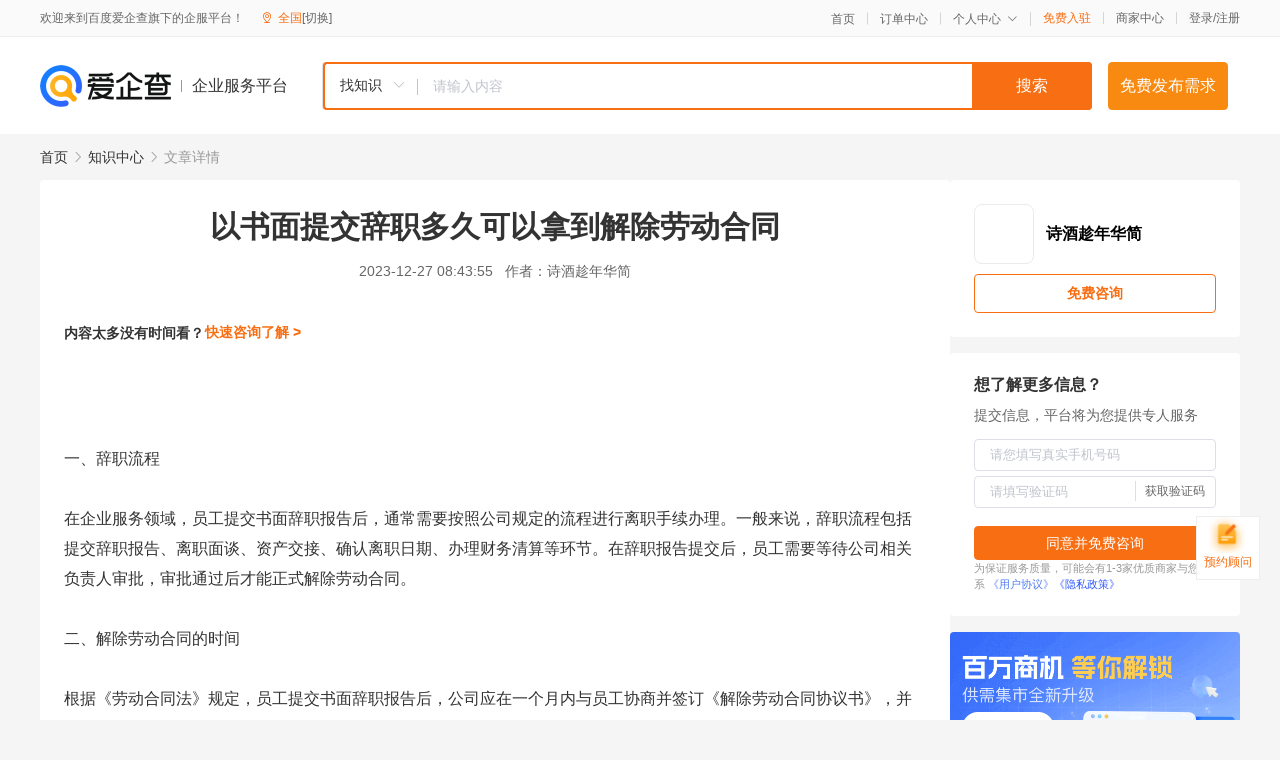

--- FILE ---
content_type: text/html; charset=UTF-8
request_url: https://yiqifu.baidu.com/cknowledge_10146999492
body_size: 3677
content:
<!DOCTYPE html><html><head><meta charset="UTF-8">  <title>以书面提交辞职多久可以拿到解除劳动合同</title>   <meta name="keywords" content="解除合同,劳动合同,辞职报告,解除劳动合同,辞职流程,资产交接">   <meta name="description" content="在企业服务领域，员工提交书面辞职报告后，通常需要等待一段时间才能正式解除劳动合同。本文将介绍辞职流程、解除劳动合同的时间以及可能影响解除合同时间的因素，帮助读者了解相关规定和注意事项。">  <meta http-equiv="X-UA-Compatible" content="IE=edge"><meta name="referrer" content="no-referrer-when-downgrade"><link rel="pre-connect" href="//qifu-pub.bj.bcebos.com/"><link rel="dns-prefetch" href="//qifu-pub.bj.bcebos.com/"><link rel="dns-prefetch" href="//ts.bdimg.com"><link rel="dns-prefetch" href="//himg.bdimg.com"><link rel="shortcut icon" href="//xinpub.cdn.bcebos.com/static/favicon.ico" type="image/x-icon">  <script type="text/javascript" src="//passport.baidu.com/passApi/js/uni_login_wrapper.js"></script><script src="https://xin-static.cdn.bcebos.com/law-m/js/template.js"></script> <link href="//xinpub.cdn.bcebos.com/aiqifu/static/1748572627/css/vendors.95232eab35f.css" rel="stylesheet"><link href="//xinpub.cdn.bcebos.com/aiqifu/static/1748572627/css/cknowledgedetail.f54973436a7.css" rel="stylesheet"> <script>/* eslint-disable */
        // 添加百度统计
        var _hmt = _hmt || [];
        (function () {
            var hm = document.createElement('script');
            hm.src = '//hm.baidu.com/hm.js?37e1bd75d9c0b74f7b4a8ba07566c281';
            hm.setAttribute('async', 'async');
            hm.setAttribute('defer', 'defer');
            var s = document.getElementsByTagName('script')[0];
            s.parentNode.insertBefore(hm, s);
        })();</script></head><body><div id="app">  </div><script>/* eslint-disable */  window.pageData = {"isLogin":0,"userName":null,"casapi":null,"passapi":"\/\/passport.baidu.com\/passApi\/js\/uni_login_wrapper.js","logoutUrl":"https:\/\/yiqifu.baidu.com\/\/cusercenter\/logout","logintype":0,"userPhoto":"https:\/\/himg.bdimg.com\/sys\/portrait\/item\/default.jpg","homePage":"https:\/\/yiqifu.baidu.com","passDomain":"https:\/\/passport.baidu.com","version":"V1.0.33","detail":{"id":"10146999492","onlineStatus":"1","title":"\u4ee5\u4e66\u9762\u63d0\u4ea4\u8f9e\u804c\u591a\u4e45\u53ef\u4ee5\u62ff\u5230\u89e3\u9664\u52b3\u52a8\u5408\u540c","author":"\u8bd7\u9152\u8d81\u5e74\u534e\u7b80","logo":"http:\/\/cspd-video-frame.su.bcebos.com\/c79d7a74b6b411ee84c685e33420c977.png","shopLink":"","publishTime":"2023-12-27 08:43:55","content":"<br><br>\u4e00\u3001\u8f9e\u804c\u6d41\u7a0b<br><br>\u5728\u4f01\u4e1a\u670d\u52a1\u9886\u57df\uff0c\u5458\u5de5\u63d0\u4ea4\u4e66\u9762\u8f9e\u804c\u62a5\u544a\u540e\uff0c\u901a\u5e38\u9700\u8981\u6309\u7167\u516c\u53f8\u89c4\u5b9a\u7684\u6d41\u7a0b\u8fdb\u884c\u79bb\u804c\u624b\u7eed\u529e\u7406\u3002\u4e00\u822c\u6765\u8bf4\uff0c\u8f9e\u804c\u6d41\u7a0b\u5305\u62ec\u63d0\u4ea4\u8f9e\u804c\u62a5\u544a\u3001\u79bb\u804c\u9762\u8c08\u3001\u8d44\u4ea7\u4ea4\u63a5\u3001\u786e\u8ba4\u79bb\u804c\u65e5\u671f\u3001\u529e\u7406\u8d22\u52a1\u6e05\u7b97\u7b49\u73af\u8282\u3002\u5728\u8f9e\u804c\u62a5\u544a\u63d0\u4ea4\u540e\uff0c\u5458\u5de5\u9700\u8981\u7b49\u5f85\u516c\u53f8\u76f8\u5173\u8d1f\u8d23\u4eba\u5ba1\u6279\uff0c\u5ba1\u6279\u901a\u8fc7\u540e\u624d\u80fd\u6b63\u5f0f\u89e3\u9664\u52b3\u52a8\u5408\u540c\u3002<br><br>\u4e8c\u3001\u89e3\u9664\u52b3\u52a8\u5408\u540c\u7684\u65f6\u95f4<br><br>\u6839\u636e\u300a\u52b3\u52a8\u5408\u540c\u6cd5\u300b\u89c4\u5b9a\uff0c\u5458\u5de5\u63d0\u4ea4\u4e66\u9762\u8f9e\u804c\u62a5\u544a\u540e\uff0c\u516c\u53f8\u5e94\u5728\u4e00\u4e2a\u6708\u5185\u4e0e\u5458\u5de5\u534f\u5546\u5e76\u7b7e\u8ba2\u300a\u89e3\u9664\u52b3\u52a8\u5408\u540c\u534f\u8bae\u4e66\u300b\uff0c\u5e76\u5728\u534f\u8bae\u4e66\u4e2d\u660e\u786e\u89e3\u9664\u65f6\u95f4\u3001\u8865\u507f\u65b9\u6848\u3001\u4fdd\u5bc6\u548c\u7ade\u4e1a\u7981\u6b62\u6761\u6b3e\u7b49\u4e8b\u9879\u3002\u534f\u8bae\u4e66\u7b7e\u7f72\u540e\uff0c\u53cc\u65b9\u5e94\u6309\u7167\u534f\u8bae\u4e66\u5185\u5bb9\u5b8c\u6210\u76f8\u5173\u624b\u7eed\uff0c\u5e76\u7531\u516c\u53f8\u5411\u5458\u5de5\u652f\u4ed8\u7ecf\u6d4e\u8865\u507f\u91d1\u3002\u81f3\u6b64\uff0c\u53cc\u65b9\u52b3\u52a8\u5408\u540c\u6b63\u5f0f\u89e3\u9664\u3002<br><br>\u4e09\u3001\u5f71\u54cd\u89e3\u9664\u5408\u540c\u65f6\u95f4\u7684\u56e0\u7d20<br><br>1. \u516c\u53f8\u653f\u7b56\u4e0e\u6d41\u7a0b\uff1a\u516c\u53f8\u653f\u7b56\u4e0e\u6d41\u7a0b\u5bf9\u8f9e\u804c\u6d41\u7a0b\u548c\u89e3\u9664\u5408\u540c\u65f6\u95f4\u6709\u76f4\u63a5\u5f71\u54cd\u3002\u5982\u679c\u516c\u53f8\u89c4\u5b9a\u4e0d\u660e\u786e\u7684\uff0c\u5efa\u8bae\u4e0e\u4eba\u529b\u8d44\u6e90\u90e8\u95e8\u6c9f\u901a\uff0c\u660e\u786e\u6d41\u7a0b\u548c\u65f6\u95f4\u8282\u70b9\u3002<br>2. \u8d44\u4ea7\u4ea4\u63a5\uff1a\u5458\u5de5\u9700\u8981\u6309\u7167\u516c\u53f8\u89c4\u5b9a\u8fdb\u884c\u8d44\u4ea7\u4ea4\u63a5\uff0c\u786e\u4fdd\u5de5\u4f5c\u4ea4\u63a5\u7684\u5b8c\u6574\u6027\u548c\u51c6\u786e\u6027\u3002\u8d44\u4ea7\u4ea4\u63a5\u65f6\u95f4\u957f\u77ed\u4f1a\u5f71\u54cd\u89e3\u9664\u5408\u540c\u7684\u65f6\u95f4\u3002<br>3. \u8d22\u52a1\u6e05\u7b97\uff1a\u5728\u52b3\u52a8\u5408\u540c\u89e3\u9664\u524d\uff0c\u5458\u5de5\u53ef\u80fd\u9700\u8981\u627f\u62c5\u4e00\u4e9b\u8d39\u7528\u6216\u8d54\u507f\uff0c\u5982\u79bb\u804c\u624b\u7eed\u8d39\u7528\u3001\u793e\u4fdd\u516c\u79ef\u91d1\u7ed3\u7b97\u7b49\u3002\u8fd9\u4e9b\u8d39\u7528\u6e05\u7b97\u65f6\u95f4\u53ef\u80fd\u4f1a\u5f71\u54cd\u89e3\u9664\u5408\u540c\u7684\u65f6\u95f4\u3002<br><br>\u4e3a\u907f\u514d\u89e3\u9664\u5408\u540c\u65f6\u95f4\u8fc7\u957f\u800c\u5f71\u54cd\u4e2a\u4eba\u6743\u76ca\uff0c\u5efa\u8bae\u6ce8\u610f\u4ee5\u4e0b\u51e0\u70b9\uff1a<br><br>1. \u8ba4\u771f\u9605\u8bfb\u5e76\u9075\u5b88\u516c\u53f8\u653f\u7b56\u548c\u6d41\u7a0b\uff0c\u786e\u4fdd\u6bcf\u4e2a\u73af\u8282\u7b26\u5408\u89c4\u5b9a\uff1b<br>2. \u53ca\u65f6\u5b8c\u6210\u8d44\u4ea7\u4ea4\u63a5\u548c\u8d22\u52a1\u6e05\u7b97\uff0c\u907f\u514d\u5f71\u54cd\u540e\u7eed\u624b\u7eed\uff1b<br>3. \u5982\u6709\u7591\u95ee\uff0c\u53ca\u65f6\u4e0e\u4eba\u529b\u8d44\u6e90\u90e8\u95e8\u6c9f\u901a\uff0c\u907f\u514d\u8bef\u89e3\u548c\u5ef6\u8bef\uff1b<br>4. \u5728\u8f9e\u804c\u62a5\u544a\u63d0\u4ea4\u540e\uff0c\u5173\u6ce8\u516c\u53f8\u901a\u77e5\u548c\u8981\u6c42\uff0c\u786e\u4fdd\u6309\u65f6\u5b8c\u6210\u5404\u9879\u624b\u7eed\uff1b<br>5. \u5728\u7b7e\u8ba2\u300a\u89e3\u9664\u52b3\u52a8\u5408\u540c\u534f\u8bae\u4e66\u300b\u524d\uff0c\u8ba4\u771f\u9605\u8bfb\u5e76\u7406\u89e3\u534f\u8bae\u5185\u5bb9\uff0c\u786e\u4fdd\u81ea\u5df1\u7684\u6743\u76ca\u4e0d\u53d7\u4fb5\u5bb3\u3002<br><br>\u603b\u4e4b\uff0c\u5458\u5de5\u63d0\u4ea4\u4e66\u9762\u8f9e\u804c\u62a5\u544a\u540e\uff0c\u901a\u5e38\u9700\u8981\u7b49\u5f85\u516c\u53f8\u5ba1\u6279\u5e76\u5b8c\u6210\u76f8\u5173\u624b\u7eed\u624d\u80fd\u6b63\u5f0f\u89e3\u9664\u52b3\u52a8\u5408\u540c\u3002\u8f9e\u804c\u6d41\u7a0b\u3001\u89e3\u9664\u52b3\u52a8\u5408\u540c\u7684\u65f6\u95f4\u4ee5\u53ca\u53ef\u80fd\u5f71\u54cd\u89e3\u9664\u5408\u540c\u65f6\u95f4\u7684\u56e0\u7d20\u662f\u672c\u6587\u91cd\u70b9\u4ecb\u7ecd\u7684\u5185\u5bb9\u3002\u4e86\u89e3\u76f8\u5173\u89c4\u5b9a\u548c\u6ce8\u610f\u4e8b\u9879\uff0c\u6709\u52a9\u4e8e\u8bfb\u8005\u66f4\u597d\u5730\u5e94\u5bf9\u8f9e\u804c\u548c\u89e3\u9664\u52b3\u52a8\u5408\u540c\u7684\u8fc7\u7a0b\u3002","summarization":"\u5728\u4f01\u4e1a\u670d\u52a1\u9886\u57df\uff0c\u5458\u5de5\u63d0\u4ea4\u4e66\u9762\u8f9e\u804c\u62a5\u544a\u540e\uff0c\u901a\u5e38\u9700\u8981\u7b49\u5f85\u4e00\u6bb5\u65f6\u95f4\u624d\u80fd\u6b63\u5f0f\u89e3\u9664\u52b3\u52a8\u5408\u540c\u3002\u672c\u6587\u5c06\u4ecb\u7ecd\u8f9e\u804c\u6d41\u7a0b\u3001\u89e3\u9664\u52b3\u52a8\u5408\u540c\u7684\u65f6\u95f4\u4ee5\u53ca\u53ef\u80fd\u5f71\u54cd\u89e3\u9664\u5408\u540c\u65f6\u95f4\u7684\u56e0\u7d20\uff0c\u5e2e\u52a9\u8bfb\u8005\u4e86\u89e3\u76f8\u5173\u89c4\u5b9a\u548c\u6ce8\u610f\u4e8b\u9879\u3002","poster":"https:\/\/qifu-pub.bj.bcebos.com\/data\/pic\/2023-07\/29.jpg","video":"","videoPoster":"","shopId":0,"isVip":0,"topics":"","thirdIds":[],"source":"5","shoplevel":1,"keywords":["\u89e3\u9664\u5408\u540c","\u52b3\u52a8\u5408\u540c","\u8f9e\u804c\u62a5\u544a","\u89e3\u9664\u52b3\u52a8\u5408\u540c","\u8f9e\u804c\u6d41\u7a0b","\u8d44\u4ea7\u4ea4\u63a5"],"version":1707195790048.5,"hasPhone":false,"disclaimer":"<p>\u4f01\u4e1a\u670d\u52a1\u5e73\u53f0\u6e29\u99a8\u63d0\u793a<\/p>\n        <p>\u4ee5\u4e0a\u77e5\u8bc6\u5185\u5bb9\u4f9d\u6258\u6280\u672f\u80fd\u529b\u751f\u6210<\/p>\n        <p>\u5982\u60a8\u53d1\u73b0\u9875\u9762\u6709\u4efb\u4f55\u8fdd\u6cd5\u6216\u4fb5\u6743\u4fe1\u606f\uff0c\u8bf7\u63d0\u4f9b\u76f8\u5173\u6750\u6599\u81f3\u90ae\u7bb1ext_qfhelp@baidu.com\uff0c\u6211\u4eec\u4f1a\u53ca\u65f6\u6838\u67e5\u5904\u7406\u5e76\u56de\u590d\u3002<\/p>","tags":[],"company":"","authorTags":[],"articleMore":[]},"address":{"id":"100000","addrName":"\u5168\u56fd"},"result":{"title":"\u4ee5\u4e66\u9762\u63d0\u4ea4\u8f9e\u804c\u591a\u4e45\u53ef\u4ee5\u62ff\u5230\u89e3\u9664\u52b3\u52a8\u5408\u540c","keywords":"\u89e3\u9664\u5408\u540c,\u52b3\u52a8\u5408\u540c,\u8f9e\u804c\u62a5\u544a,\u89e3\u9664\u52b3\u52a8\u5408\u540c,\u8f9e\u804c\u6d41\u7a0b,\u8d44\u4ea7\u4ea4\u63a5","description":"\u5728\u4f01\u4e1a\u670d\u52a1\u9886\u57df\uff0c\u5458\u5de5\u63d0\u4ea4\u4e66\u9762\u8f9e\u804c\u62a5\u544a\u540e\uff0c\u901a\u5e38\u9700\u8981\u7b49\u5f85\u4e00\u6bb5\u65f6\u95f4\u624d\u80fd\u6b63\u5f0f\u89e3\u9664\u52b3\u52a8\u5408\u540c\u3002\u672c\u6587\u5c06\u4ecb\u7ecd\u8f9e\u804c\u6d41\u7a0b\u3001\u89e3\u9664\u52b3\u52a8\u5408\u540c\u7684\u65f6\u95f4\u4ee5\u53ca\u53ef\u80fd\u5f71\u54cd\u89e3\u9664\u5408\u540c\u65f6\u95f4\u7684\u56e0\u7d20\uff0c\u5e2e\u52a9\u8bfb\u8005\u4e86\u89e3\u76f8\u5173\u89c4\u5b9a\u548c\u6ce8\u610f\u4e8b\u9879\u3002"},"hotCates":["\u516c\u53f8\u6ce8\u518c\u670d\u52a1","\u5546\u6807\u6ce8\u518c\u670d\u52a1","\u4ee3\u7406\u8bb0\u8d26\u670d\u52a1","\u5de5\u5546\u53d8\u66f4\u670d\u52a1"]} || {};

        /* eslint-enable */</script> <script src="//xinpub.cdn.bcebos.com/aiqifu/static/1748572627/js/0.a8be39429dd.js"></script><script src="//xinpub.cdn.bcebos.com/aiqifu/static/1748572627/js/cknowledgedetail.5f57be0d119.js"></script> </body></html>